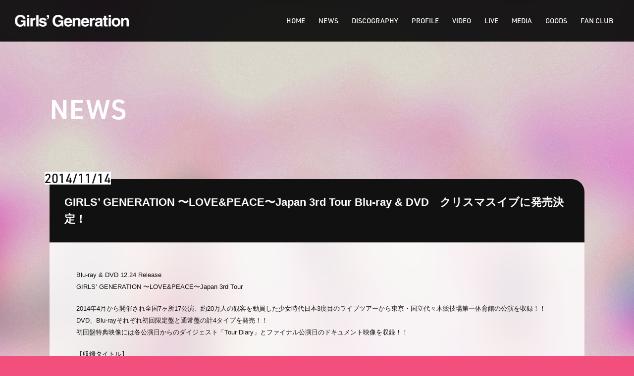

--- FILE ---
content_type: text/html; charset=UTF-8
request_url: https://girls-generation.jp/news/2918
body_size: 5649
content:
<!DOCTYPE html>
<html lang="ja">
<head prefix="og:http://ogp.me/ns#">
<meta charset="UTF-8">
<meta http-equiv="X-UA-Compatible" content="IE=9;IE=10;IE=Edge,chrome=1"/>
<meta name="viewport" content="user-scalable=yes, initial-scale=1.0, width=device-width"/>
<meta name="format-detection" content="telephone=no">
<title>GIRLS’ GENERATION 〜LOVE&#038;PEACE〜Japan 3rd Tour Blu-ray &#038; DVD　クリスマスイブに発売決定！  |  少女時代 Official Website</title>
<meta name="description" content="FOREVER 1">
<meta name="keywords" content="少女時代,しょうじょじだい,ソニョシデ,SNSD,girlsgeneration,ガールズジェネレーション,소녀시대">

<meta property="og:title" content="GIRLS’ GENERATION 〜LOVE&#038;PEACE〜Japan 3rd Tour Blu-ray &#038; DVD　クリスマスイブに発売決定！ | 少女時代 Official Website" >
<meta property="og:type" content="website">
<meta property="og:url" content="https://girls-generation.jp">
<meta property="og:image" content="https://girls-generation.jp/snsd/wp-content/themes/4ever1/img/ogp4.jpg">
<meta property="og:site_name" content="少女時代 Official Website">
<meta property="og:description" content="FOREVER 1">
<meta name="twitter:card" content="summary_large_image"/>
<meta name="twitter:title" content="GIRLS’ GENERATION 〜LOVE&#038;PEACE〜Japan 3rd Tour Blu-ray &#038; DVD　クリスマスイブに発売決定！ | 少女時代 Official Website">
<meta name="twitter:description" content="FOREVER 1">
<meta name="twitter:image" content="https://girls-generation.jp/snsd/wp-content/themes/4ever1/img/ogp4.jpg">
<meta itemprop="image" content="https://girls-generation.jp/snsd/wp-content/themes/4ever1/img/ogp4.jpg">

<link rel="shortcut icon" href="https://girls-generation.jp/snsd/wp-content/themes/4ever1/img/favicon.ico">
<link rel="apple-touch-icon-precomposed" href="https://girls-generation.jp/snsd/wp-content/themes/4ever1/img/apple-touch-icon.png">

<link rel="stylesheet" href="https://use.typekit.net/jin0awp.css">
<link rel="stylesheet/less" type="text/css" href="https://girls-generation.jp/snsd/wp-content/themes/4ever1/css/styles.less">
<script src="//cdnjs.cloudflare.com/ajax/libs/less.js/4.1.3/less.min.js"></script>
<script src="https://ajax.googleapis.com/ajax/libs/jquery/2.2.4/jquery.min.js"></script>
<script src="https://girls-generation.jp/snsd/wp-content/themes/4ever1/js/jquery.common.js"></script>
<meta name='robots' content='max-image-preview:large' />
<style id='wp-img-auto-sizes-contain-inline-css' type='text/css'>
img:is([sizes=auto i],[sizes^="auto," i]){contain-intrinsic-size:3000px 1500px}
/*# sourceURL=wp-img-auto-sizes-contain-inline-css */
</style>
<style id='classic-theme-styles-inline-css' type='text/css'>
/*! This file is auto-generated */
.wp-block-button__link{color:#fff;background-color:#32373c;border-radius:9999px;box-shadow:none;text-decoration:none;padding:calc(.667em + 2px) calc(1.333em + 2px);font-size:1.125em}.wp-block-file__button{background:#32373c;color:#fff;text-decoration:none}
/*# sourceURL=/wp-includes/css/classic-themes.min.css */
</style>
<link rel="canonical" href="https://girls-generation.jp/news/2918" />
<link rel='shortlink' href='https://girls-generation.jp/?p=2918' />
<script type="text/javascript">
var _gaq = _gaq || []; _gaq.push( ['_setAccount', 'UA-23567849-1'], ['_trackPageview'], ['b._setAccount', 'UA-27884336-1'], ['b._trackPageview'] );
(function() {
	var ga = document.createElement('script'); ga.type = 'text/javascript'; ga.async = true;
    ga.src = ('https:' == document.location.protocol ? 'https://ssl' : 'http://www') + '.google-analytics.com/ga.js';
    var s = document.getElementsByTagName('script')[0]; s.parentNode.insertBefore(ga, s);
	})();
</script>
<style id='global-styles-inline-css' type='text/css'>
:root{--wp--preset--aspect-ratio--square: 1;--wp--preset--aspect-ratio--4-3: 4/3;--wp--preset--aspect-ratio--3-4: 3/4;--wp--preset--aspect-ratio--3-2: 3/2;--wp--preset--aspect-ratio--2-3: 2/3;--wp--preset--aspect-ratio--16-9: 16/9;--wp--preset--aspect-ratio--9-16: 9/16;--wp--preset--color--black: #000000;--wp--preset--color--cyan-bluish-gray: #abb8c3;--wp--preset--color--white: #ffffff;--wp--preset--color--pale-pink: #f78da7;--wp--preset--color--vivid-red: #cf2e2e;--wp--preset--color--luminous-vivid-orange: #ff6900;--wp--preset--color--luminous-vivid-amber: #fcb900;--wp--preset--color--light-green-cyan: #7bdcb5;--wp--preset--color--vivid-green-cyan: #00d084;--wp--preset--color--pale-cyan-blue: #8ed1fc;--wp--preset--color--vivid-cyan-blue: #0693e3;--wp--preset--color--vivid-purple: #9b51e0;--wp--preset--gradient--vivid-cyan-blue-to-vivid-purple: linear-gradient(135deg,rgb(6,147,227) 0%,rgb(155,81,224) 100%);--wp--preset--gradient--light-green-cyan-to-vivid-green-cyan: linear-gradient(135deg,rgb(122,220,180) 0%,rgb(0,208,130) 100%);--wp--preset--gradient--luminous-vivid-amber-to-luminous-vivid-orange: linear-gradient(135deg,rgb(252,185,0) 0%,rgb(255,105,0) 100%);--wp--preset--gradient--luminous-vivid-orange-to-vivid-red: linear-gradient(135deg,rgb(255,105,0) 0%,rgb(207,46,46) 100%);--wp--preset--gradient--very-light-gray-to-cyan-bluish-gray: linear-gradient(135deg,rgb(238,238,238) 0%,rgb(169,184,195) 100%);--wp--preset--gradient--cool-to-warm-spectrum: linear-gradient(135deg,rgb(74,234,220) 0%,rgb(151,120,209) 20%,rgb(207,42,186) 40%,rgb(238,44,130) 60%,rgb(251,105,98) 80%,rgb(254,248,76) 100%);--wp--preset--gradient--blush-light-purple: linear-gradient(135deg,rgb(255,206,236) 0%,rgb(152,150,240) 100%);--wp--preset--gradient--blush-bordeaux: linear-gradient(135deg,rgb(254,205,165) 0%,rgb(254,45,45) 50%,rgb(107,0,62) 100%);--wp--preset--gradient--luminous-dusk: linear-gradient(135deg,rgb(255,203,112) 0%,rgb(199,81,192) 50%,rgb(65,88,208) 100%);--wp--preset--gradient--pale-ocean: linear-gradient(135deg,rgb(255,245,203) 0%,rgb(182,227,212) 50%,rgb(51,167,181) 100%);--wp--preset--gradient--electric-grass: linear-gradient(135deg,rgb(202,248,128) 0%,rgb(113,206,126) 100%);--wp--preset--gradient--midnight: linear-gradient(135deg,rgb(2,3,129) 0%,rgb(40,116,252) 100%);--wp--preset--font-size--small: 13px;--wp--preset--font-size--medium: 20px;--wp--preset--font-size--large: 36px;--wp--preset--font-size--x-large: 42px;--wp--preset--spacing--20: 0.44rem;--wp--preset--spacing--30: 0.67rem;--wp--preset--spacing--40: 1rem;--wp--preset--spacing--50: 1.5rem;--wp--preset--spacing--60: 2.25rem;--wp--preset--spacing--70: 3.38rem;--wp--preset--spacing--80: 5.06rem;--wp--preset--shadow--natural: 6px 6px 9px rgba(0, 0, 0, 0.2);--wp--preset--shadow--deep: 12px 12px 50px rgba(0, 0, 0, 0.4);--wp--preset--shadow--sharp: 6px 6px 0px rgba(0, 0, 0, 0.2);--wp--preset--shadow--outlined: 6px 6px 0px -3px rgb(255, 255, 255), 6px 6px rgb(0, 0, 0);--wp--preset--shadow--crisp: 6px 6px 0px rgb(0, 0, 0);}:where(.is-layout-flex){gap: 0.5em;}:where(.is-layout-grid){gap: 0.5em;}body .is-layout-flex{display: flex;}.is-layout-flex{flex-wrap: wrap;align-items: center;}.is-layout-flex > :is(*, div){margin: 0;}body .is-layout-grid{display: grid;}.is-layout-grid > :is(*, div){margin: 0;}:where(.wp-block-columns.is-layout-flex){gap: 2em;}:where(.wp-block-columns.is-layout-grid){gap: 2em;}:where(.wp-block-post-template.is-layout-flex){gap: 1.25em;}:where(.wp-block-post-template.is-layout-grid){gap: 1.25em;}.has-black-color{color: var(--wp--preset--color--black) !important;}.has-cyan-bluish-gray-color{color: var(--wp--preset--color--cyan-bluish-gray) !important;}.has-white-color{color: var(--wp--preset--color--white) !important;}.has-pale-pink-color{color: var(--wp--preset--color--pale-pink) !important;}.has-vivid-red-color{color: var(--wp--preset--color--vivid-red) !important;}.has-luminous-vivid-orange-color{color: var(--wp--preset--color--luminous-vivid-orange) !important;}.has-luminous-vivid-amber-color{color: var(--wp--preset--color--luminous-vivid-amber) !important;}.has-light-green-cyan-color{color: var(--wp--preset--color--light-green-cyan) !important;}.has-vivid-green-cyan-color{color: var(--wp--preset--color--vivid-green-cyan) !important;}.has-pale-cyan-blue-color{color: var(--wp--preset--color--pale-cyan-blue) !important;}.has-vivid-cyan-blue-color{color: var(--wp--preset--color--vivid-cyan-blue) !important;}.has-vivid-purple-color{color: var(--wp--preset--color--vivid-purple) !important;}.has-black-background-color{background-color: var(--wp--preset--color--black) !important;}.has-cyan-bluish-gray-background-color{background-color: var(--wp--preset--color--cyan-bluish-gray) !important;}.has-white-background-color{background-color: var(--wp--preset--color--white) !important;}.has-pale-pink-background-color{background-color: var(--wp--preset--color--pale-pink) !important;}.has-vivid-red-background-color{background-color: var(--wp--preset--color--vivid-red) !important;}.has-luminous-vivid-orange-background-color{background-color: var(--wp--preset--color--luminous-vivid-orange) !important;}.has-luminous-vivid-amber-background-color{background-color: var(--wp--preset--color--luminous-vivid-amber) !important;}.has-light-green-cyan-background-color{background-color: var(--wp--preset--color--light-green-cyan) !important;}.has-vivid-green-cyan-background-color{background-color: var(--wp--preset--color--vivid-green-cyan) !important;}.has-pale-cyan-blue-background-color{background-color: var(--wp--preset--color--pale-cyan-blue) !important;}.has-vivid-cyan-blue-background-color{background-color: var(--wp--preset--color--vivid-cyan-blue) !important;}.has-vivid-purple-background-color{background-color: var(--wp--preset--color--vivid-purple) !important;}.has-black-border-color{border-color: var(--wp--preset--color--black) !important;}.has-cyan-bluish-gray-border-color{border-color: var(--wp--preset--color--cyan-bluish-gray) !important;}.has-white-border-color{border-color: var(--wp--preset--color--white) !important;}.has-pale-pink-border-color{border-color: var(--wp--preset--color--pale-pink) !important;}.has-vivid-red-border-color{border-color: var(--wp--preset--color--vivid-red) !important;}.has-luminous-vivid-orange-border-color{border-color: var(--wp--preset--color--luminous-vivid-orange) !important;}.has-luminous-vivid-amber-border-color{border-color: var(--wp--preset--color--luminous-vivid-amber) !important;}.has-light-green-cyan-border-color{border-color: var(--wp--preset--color--light-green-cyan) !important;}.has-vivid-green-cyan-border-color{border-color: var(--wp--preset--color--vivid-green-cyan) !important;}.has-pale-cyan-blue-border-color{border-color: var(--wp--preset--color--pale-cyan-blue) !important;}.has-vivid-cyan-blue-border-color{border-color: var(--wp--preset--color--vivid-cyan-blue) !important;}.has-vivid-purple-border-color{border-color: var(--wp--preset--color--vivid-purple) !important;}.has-vivid-cyan-blue-to-vivid-purple-gradient-background{background: var(--wp--preset--gradient--vivid-cyan-blue-to-vivid-purple) !important;}.has-light-green-cyan-to-vivid-green-cyan-gradient-background{background: var(--wp--preset--gradient--light-green-cyan-to-vivid-green-cyan) !important;}.has-luminous-vivid-amber-to-luminous-vivid-orange-gradient-background{background: var(--wp--preset--gradient--luminous-vivid-amber-to-luminous-vivid-orange) !important;}.has-luminous-vivid-orange-to-vivid-red-gradient-background{background: var(--wp--preset--gradient--luminous-vivid-orange-to-vivid-red) !important;}.has-very-light-gray-to-cyan-bluish-gray-gradient-background{background: var(--wp--preset--gradient--very-light-gray-to-cyan-bluish-gray) !important;}.has-cool-to-warm-spectrum-gradient-background{background: var(--wp--preset--gradient--cool-to-warm-spectrum) !important;}.has-blush-light-purple-gradient-background{background: var(--wp--preset--gradient--blush-light-purple) !important;}.has-blush-bordeaux-gradient-background{background: var(--wp--preset--gradient--blush-bordeaux) !important;}.has-luminous-dusk-gradient-background{background: var(--wp--preset--gradient--luminous-dusk) !important;}.has-pale-ocean-gradient-background{background: var(--wp--preset--gradient--pale-ocean) !important;}.has-electric-grass-gradient-background{background: var(--wp--preset--gradient--electric-grass) !important;}.has-midnight-gradient-background{background: var(--wp--preset--gradient--midnight) !important;}.has-small-font-size{font-size: var(--wp--preset--font-size--small) !important;}.has-medium-font-size{font-size: var(--wp--preset--font-size--medium) !important;}.has-large-font-size{font-size: var(--wp--preset--font-size--large) !important;}.has-x-large-font-size{font-size: var(--wp--preset--font-size--x-large) !important;}
/*# sourceURL=global-styles-inline-css */
</style>
</head>

<body class="wp-singular post-template-default single single-post postid-2918 single-format-standard wp-theme-4ever1">

<header id="header" class="cf">
	<h1><a href="https://girls-generation.jp"><img src="https://girls-generation.jp/snsd/wp-content/themes/4ever1/img/logo.png" alt="少女時代 日本公式ホームページ"></a></h1>
	<nav class="pc">
		<ul class="wf cf">
			<li><a href="https://girls-generation.jp">HOME</a></li>
			<li><a href="https://girls-generation.jp/news/">NEWS</a></li>
			<li><a href="https://girls-generation.jp/discography/">DISCOGRAPHY</a></li>
			<li><a href="https://girls-generation.jp/profile/">PROFILE</a></li>
			<li><a href="https://girls-generation.jp/video/">VIDEO</a></li>
			<li><a href="https://girls-generation.jp/live/">LIVE</a></li>
			<li><a href="https://girls-generation.jp/media/">MEDIA</a></li>
			<li><a href="https://girls-generation.jp/goods/">GOODS</a></li>
			<li><a href="https://sonejapan.net/pub/" target="_blank">FAN CLUB</a></li>
		</ul>
	</nav>
</header>

<div class="fullscreenmenu sp">
	<div id="spnav" class="sp">
		<nav class="sp">
			<ul class="cf wf">
				<li><a href="https://girls-generation.jp">HOME</a></li>
				<li><a href="https://girls-generation.jp/news/">NEWS</a></li>
				<li><a href="https://girls-generation.jp/discography/">DISCOGRAPHY</a></li>
				<li><a href="https://girls-generation.jp/profile/">PROFILE</a></li>
				<li><a href="https://girls-generation.jp/video/">VIDEO</a></li>
				<li><a href="https://girls-generation.jp/live/">LIVE</a></li>
				<li><a href="https://girls-generation.jp/media/">MEDIA</a></li>
				<li><a href="https://girls-generation.jp/goods/">GOODS</a></li>
				<li><a href="https://sonejapan.net/pub/" target="_blank">FAN CLUB</a></li>
			</ul>
			<ul class="splink cf wf">
				<li class="btn"><a class="btn_um" href="https://www.universal-music.co.jp/girlsgeneration/" target="_blank">UNIVERSAL MUSIC</a></li>
				<li class="btn"><a class="btn_tw" href="https://twitter.com/gg_official_jp" target="_blank">Japan Official Twitter</a></li>
				<li class="btn"><a class="btn_fb" href="https://www.facebook.com/girlsgeneration.jp" target="_blank">Japan Official Facebook</a></li>
				<li class="btn"><a class="btn_line" href="http://line.me/ti/p/%40girlsgenerationjp" target="_blank">Japan Official LINE</a></li>
			</ul>
		</nav>
	</div><!-- END#spnav -->
	<button class="spmenu sp"><span></span><span></span><span></span></button>
</div>

<div class="wrapper">
<div class="container">
	<section class="pagetitle">
		<h2 class="wf">NEWS</h2>
	</section>
	<main>
		<div class="pagebody">
						<article id="2918">
				<span class="postdate wf">2014/11/14</span>
				<h3 class="postttl">GIRLS’ GENERATION 〜LOVE&#038;PEACE〜Japan 3rd Tour Blu-ray &#038; DVD　クリスマスイブに発売決定！</h3>
				<div class="postbody">
					<p>Blu-ray &#038; DVD 12.24 Release<br />
GIRLS’ GENERATION 〜LOVE&#038;PEACE〜Japan 3rd Tour</p>
<p>2014年4月から開催され全国7ヶ所17公演、約20万人の観客を動員した少女時代日本3度目のライブツアーから東京・国立代々木競技場第一体育館の公演を収録！！<br />
DVD、Blu-rayそれぞれ初回限定盤と通常盤の計4タイプを発売！！<br />
初回盤特典映像には各公演日からのダイジェスト「Tour Diary」とファイナル公演日のドキュメント映像を収録！！</p>
<p>【収録タイトル】<br />
motorcycle<br />
Gossip Girls<br />
GALAXY SUPERNOVA<br />
FLOWER POWER<br />
～MC～<br />
you-aholic<br />
Karma Butterfly<br />
THE GREAT ESCAPE<br />
～MOVIE～<br />
LIPS<br />
My oh My<br />
DO THE CATWALK<br />
～MOVIE～<br />
リンガ・フランカ<br />
Europa<br />
Girls &#038; Peace<br />
～MOVIE～<br />
Time Machine<br />
Not Alone<br />
～MC～<br />
ALL MY LOVE IS FOR YOU<br />
～MOVIE～<br />
GENIE<br />
PAPARAZZI<br />
Mr.Mr.<br />
～MOVIE～<br />
BEEP BEEP<br />
FLYERS<br />
Gee<br />
LOVE &#038; GIRLS<br />
～MC～<br />
Everyday Love<br />
～MOVIE～<br />
MR.TAXI<br />
I GOT A BOY<br />
blue jeans<br />
～MC～<br />
Stay Girls</p>
<p>【特典映像】※初回盤のみ収録<br />
Tour Diary<br />
Documentary “2014 Tour Final Day”</p>
<p>○本編LIVE（146min)    ○特典映像(23min)</p>
<table>
<tr>
<td width="340px"><strong>Blu-ray初回盤(DISC1枚)</strong></td>
<td><strong>DVD初回盤(DISC2枚)</strong></td>
</tr>
<tr>
<td><img decoding="async" src="https://girls-generation.jp/snsd/wp-content/uploads/2014/11/01.png" /></td>
<td><img decoding="async" src="https://girls-generation.jp/snsd/wp-content/uploads/2014/11/02.png" /></td>
</tr>
<tr>
<td>¥7,980(tax in) UPXH-29005<br />
■初回盤特典<br />
三方背ケース仕様 44P写真集ブックレット<br />
特典映像収録<br />
※Tour Diary<br />
※Documentary &#8220;2014 Tour Final Day&#8221;</td>
<td>¥6,980 (tax in) UPBH-29046<br />
■初回盤特典<br />
三方背ケース仕様 44P写真集ブックレット<br />
特典映像収録<br />
※Tour Diary<br />
※Documentary &#8220;2014 Tour Final Day&#8221;<br />
&nbsp;</td>
</tr>
<tr>
<td><strong>Blu-ray通常盤(DISC1枚)</strong></td>
<td><strong>DVD通常盤(DISC2枚)</strong></td>
</tr>
<tr>
<td><img decoding="async" src="https://girls-generation.jp/snsd/wp-content/uploads/2014/11/03.png" /></td>
<td><img decoding="async" src="https://girls-generation.jp/snsd/wp-content/uploads/2014/11/04.png" /></td>
</tr>
<tr>
<td>¥6,480(tax in) UPXH-20030</td>
<td>¥5,480(tax in) UPBH-20127</td>
</tr>
</table>
				</div><!-- END.postbody -->
			</article>
					</div><!-- END.pagebody -->
		<div class="pagenation backtolist wf">
			<a href="https://girls-generation.jp/news"><div>BACK</div></a>
		</div><!-- END.pagenation -->
	</main>
</div><!-- END.container -->

<footer id="footer">
	<div class="container">
		<nav class="footnav pc">
			<ul class="wf">
				<li class="btn"><a class="btn_um" href="https://www.universal-music.co.jp/girlsgeneration/" target="_blank">UNIVERSAL MUSIC</a></li>
				<li class="btn"><a class="btn_tw" href="https://twitter.com/gg_official_jp" target="_blank">Japan Official Twitter</a></li>
				<li class="btn"><a class="btn_fb" href="https://www.facebook.com/girlsgeneration.jp" target="_blank">Japan Official Facebook</a></li>
				<li class="btn"><a class="btn_line" href="http://line.me/ti/p/%40girlsgenerationjp" target="_blank">Japan Official LINE</a></li>
			</ul>
		</nav>
		<small class="wf">
			Copyright &copy; S.M.ENTERTAINMENT JAPAN All Rights Reserved.
		</small>
	</div><!-- END.container -->
</footer>

<script src="https://girls-generation.jp/snsd/wp-content/themes/4ever1/js/jquery.backstretch.min.js"></script>
<script>
$.backstretch(["https://girls-generation.jp/snsd/wp-content/themes/4ever1/img/bg/bg.jpg"],{fade:1500,duration:4000});
</script>

<script src="https://girls-generation.jp/snsd/wp-content/themes/4ever1/js/footerFixed-min.js"></script>
<script type="speculationrules">
{"prefetch":[{"source":"document","where":{"and":[{"href_matches":"/*"},{"not":{"href_matches":["/snsd/wp-*.php","/snsd/wp-admin/*","/snsd/wp-content/uploads/*","/snsd/wp-content/*","/snsd/wp-content/plugins/*","/snsd/wp-content/themes/4ever1/*","/*\\?(.+)"]}},{"not":{"selector_matches":"a[rel~=\"nofollow\"]"}},{"not":{"selector_matches":".no-prefetch, .no-prefetch a"}}]},"eagerness":"conservative"}]}
</script>

<div class="noisewrap"><div class="noisebg"></div></div>
</div><!-- END.wrapper -->
</body>
</html>

--- FILE ---
content_type: text/plain
request_url: https://girls-generation.jp/snsd/wp-content/themes/4ever1/css/styles.less
body_size: 7992
content:
@charset "UTF-8";
/* RESET - ADAPTED FROM MEYER RESET URL - http://meyerweb.com/eric/tools/css/reset/ LICENSE - PUBLIC DOMAIN */
a, abbr, acronym, address, applet, article, aside, audio, b, big, blockquote, body, caption, canvas, center, cite, code,dd, del, details, dfn, dialog, div, dl, dt, em, embed, fieldset, figcaption, figure, form, footer, header, hgroup, h1, h2, h3, h4, h5, h6, html, i, iframe, img, ins, kbd, label, legend, li, mark, menu, nav, object, ol, output, p, pre, q, ruby, s, samp, section, main, small, span, strike, strong, sub, summary, sup, tt, table, tbody, textarea, tfoot, thead, time, tr, th, td,u, ul, var, video{font-family:inherit;font-size:100%;font-weight:inherit;font-style:inherit;vertical-align:baseline;margin:0;padding:0;border:0;outline:0;background:transparent;}article, aside, details, figcaption, figure, footer, header, hgroup, menu, nav, section, main{display:block;}ol, ul{list-style:none;}blockquote, q{quotes:none;}table{border-collapse:collapse;border-spacing:0;}body{line-height:1;}
/* YUI 3.14.1 (build 63049cb) Copyright 2013 Yahoo! Inc. All rights reserved. Licensed under the BSD License. http://yuilibrary.com/license/ */
body{font:13px/1.231 arial,helvetica,clean,sans-serif;*font-size:small;*font:x-small}select,input,button,textarea{font:99% arial,helvetica,clean,sans-serif}table{font-size:inherit;font:100%}pre,code,kbd,samp,tt{font-family:monospace;*font-size:108%;line-height:100%}#yui3-css-stamp.cssfonts{display:none}
/*12 COLUMN :RESPONSIVE GRID SYSTEM DEVELOPER :DENIS LEBLANC URL :http://responsive.gs VERSION :3.0 LICENSE :GPL & MIT */
/* SET ALL ELEMENTS TO BOX-SIZING :BORDER-BOX */
*{-webkit-box-sizing:border-box;-moz-box-sizing:border-box;box-sizing:border-box;}
/*MAIN CONTAINER Set the width to whatever you want the width of your site to be. */
.container{width:100%; max-width:1120px; margin:0 auto; padding:0 6%;}
/*SELF CLEARING FLOATS - CLEARFIX METHOD */
.container:after,.row:after,.col:after,.clr:after,.group:after{content:"";display:table;clear:both;}
/* DEFAULT ROW STYLES Set bottom padding according to preference */
.row{padding:auto; margin:0 auto;}
/* DEFAULT COLUMN STYLES */
.col{display:block;float:left;width:100%;}
.reverse .col{float:right;}
@media(min-width:769px){
	.container{width:1120px; padding:0 20px;}
	.gutters .col{margin-left:2%;}
	.gutters .col:first-child{margin-left:0;}
	.reverse .gutters .col{margin-left:0; margin-right:2%;}
	.reverse .gutters .col:first-child{margin-right:0;}
}
/*COLUMN WIDTH ON DISPLAYS +768px You might need to play with media queries here to suite your design. */
@media(min-width:769px){
.span_1 {width:8.33333333333%;}
.span_2 {width:16.6666666667%;}
.span_3 {width:25%;}
.span_4 {width:33.3333333333%;}
.span_5 {width:41.6666666667%;}
.span_6 {width:50%;}
.span_7 {width:58.3333333333%;}
.span_8 {width:66.6666666667%;}
.span_9 {width:75%;}
.span_10{width:83.3333333333%;}
.span_11{width:91.6666666667%;}
.span_12{width:100%;}
.gutters .span_1 {width:6.5%;}
.gutters .span_2 {width:15.0%;}
.gutters .span_3 {width:23.5%;}
.gutters .span_4 {width:32.0%;}
.gutters .span_5 {width:40.5%;}
.gutters .span_6 {width:49.0%;}
.gutters .span_7 {width:57.5%;}
.gutters .span_8 {width:66.0%;}
.gutters .span_9 {width:74.5%;}
.gutters .span_10{width:83.0%;}
.gutters .span_11{width:91.5%;}
.gutters .span_12{width:100%;}
}

@font-face {
  font-family: 'fontello';
  src: url('font/fontello.eot?40979728');
  src: url('font/fontello.eot?40979728#iefix') format('embedded-opentype'),
       url('font/fontello.woff2?40979728') format('woff2'),
       url('font/fontello.woff?40979728') format('woff'),
       url('font/fontello.ttf?40979728') format('truetype'),
       url('font/fontello.svg?40979728#fontello') format('svg');
  font-weight: normal;
  font-style: normal;
}
 [class^="icon-"]:before, [class*=" icon-"]:before {
  font-family: "fontello";
  font-style: normal;
  font-weight: normal;
  speak: none;
  display: inline-block;
  text-decoration: inherit;
  width: 1em;
  margin-right: .2em;
  margin-left: .2em;
  text-align: center;
  font-variant: normal;
  text-transform: none;
  -webkit-font-smoothing: antialiased;
  -moz-osx-font-smoothing: grayscale;
}
.icon-cancel:before { content: '\e804'; } /* 'î „' */
.icon-twitter:before { content: '\f099'; } /* 'ï‚™' */
.icon-menu:before { content: '\f0c9'; } /* 'ïƒ‰' */
.icon-angle-left:before { content: '\f104'; } /* 'ï„„' */
.icon-angle-right:before { content: '\f105'; } /* 'ï„…' */
.icon-angle-up:before { content: '\f106'; } /* 'ï„†' */
.icon-angle-down:before { content: '\f107'; } /* 'ï„‡' */
.icon-youtube-play:before { content: '\f16a'; } /* 'ï…ª' */
.icon-instagram:before { content: '\f16d'; } /* 'ï…­' */
.icon-facebook-official:before { content: '\f230'; } /* 'ïˆ°' */

// COLOR
@black:#111;
@white:#FFF;
@gray:#666;
@grayD:#282828;
@grayL:#bebebe;
@grayLL:#eee;
@pink:rgba(242, 79, 124,1);
@red:#c1090b;
@ncc:no-repeat center center;

// MIXIN
.trans{-webkit-transition:0.3s; -moz-transition:0.3s; -o-transition:0.3s; -ms-transition:0.3s; transition:0.3s;}
.fb{font-weight:bold;}
.tac{text-align:center;}
.tdn{text-decoration:none;}
.tdu{text-decoration:underline;}
.bgsc{-webkit-background-size:cover; -moz-background-size:cover; -o-background-size:cover; background-size:cover;}
.inline{display:-moz-inline-box; display:inline-block;}

/*BASE*/
html,body{width:100%; margin:0;}
body{line-height:1; color:@black; background:@pink; -webkit-text-size-adjust:100%; color:@black; font-weight:normal; font-weight:400; font-smoothing:antialiased; -webkit-font-smoothing:antialiased; font-feature-settings:"palt";
font-family:"Helvetica Neue",Helvetica,Arial,Roboto,"Droid Sans","æ¸¸ã‚´ã‚·ãƒƒã‚¯",YuGothic,"æ¸¸ã‚´ã‚·ãƒƒã‚¯ä½“","æ¸¸ã‚´ã‚·ãƒƒã‚¯ Medium","Yu Gothic Medium","Hiragino Sans","ãƒ’ãƒ©ã‚®ãƒŽè§’ã‚´ã‚·ãƒƒã‚¯","ãƒ’ãƒ©ã‚®ãƒŽè§’ã‚´ ProN W3","Hiragino Kaku Gothic ProN","ãƒ¡ã‚¤ãƒªã‚ª",Meiryo,sans-serif;}
img{max-width:100%; height:auto; vertical-align:middle;}

/*CF*/
.cf:before,.cf:after{content:" ";display:table;}.cf:after{clear:both;}.cf{*zoom:1;}

/*LETTER*/
strong{.fb();}
.wf{font-family:"urw-din"; font-weight:500;}
.attention{color:@red;}
.fontsmall{font-size:85%!important;}
.fontlarge{font-size:124%!important;}
::selection{background:@pink; color:@white;}
::-moz-selection{background:@black; color:@white;}

/*LINK*/
a:link{color:@pink; .tdu(); .trans();}
a:visited{color:@pink; .tdu();}
a:hover{color:@black; .tdu();}
a:active{color:@pink; .tdu();}
a img{border:none; .tdn(); .trans();}
a img:hover{border:none; opacity:0.7; .tdn();}

/*LOADING*/
div#loadingWrap{position:fixed; top:0; left:0; width:100%; height:100vh; z-index:10000;
	background:@grayLL;
	background-attachment:fixed; .bgsc();
	img{position:absolute; top:50%; left:50%; max-width:200px; margin:-150px 0 0 -100px; width:auto;}
}
.lds-ellipsis {
  display: inline-block;
  position: absolute;
  top:calc(~'50% + 80px');
  left:50%;
  transform: translateY(-50%) translateX(-50%);
  width: 80px;
  height: 80px;
}
.lds-ellipsis div {
  position: absolute;
  top: 33px;
  width: 13px;
  height: 13px;
  border-radius: 50%;
  background: #111;
  animation-timing-function: cubic-bezier(0, 1, 1, 0);
}
.lds-ellipsis div:nth-child(1) {
  left: 8px;
  animation: lds-ellipsis1 0.6s infinite;
}
.lds-ellipsis div:nth-child(2) {
  left: 8px;
  animation: lds-ellipsis2 0.6s infinite;
}
.lds-ellipsis div:nth-child(3) {
  left: 32px;
  animation: lds-ellipsis2 0.6s infinite;
}
.lds-ellipsis div:nth-child(4) {
  left: 56px;
  animation: lds-ellipsis3 0.6s infinite;
}
@keyframes lds-ellipsis1 {
  0% {
    transform: scale(0);
  }
  100% {
    transform: scale(1);
  }
}
@keyframes lds-ellipsis3 {
  0% {
    transform: scale(1);
  }
  100% {
    transform: scale(0);
  }
}
@keyframes lds-ellipsis2 {
  0% {
    transform: translate(0, 0);
  }
  100% {
    transform: translate(24px, 0);
  }
}

/*SP NAV*/
button.spmenu{z-index:9998; position:absolute; top:20px; right:20px; height:22px; width:34px;
	background-color:transparent; border:none; cursor:pointer; outline:none; padding:0; appearance:none;
	span{position:absolute; left:0; width:100%; height:2px; border-radius:2px; background-color:@white; .inline; .trans;}
	span:nth-of-type(1){top:0px;}
	span:nth-of-type(2){top:10px;}
	span:nth-of-type(3){bottom:0px;}
}
button.spmenu.active{position:fixed;
	span{background-color:@white;}
	span:nth-of-type(1){-webkit-transform:translateY(10px) rotate(45deg); transform:translateY(10px) rotate(45deg);}
	span:nth-of-type(2){opacity:0;}
	span:nth-of-type(3){-webkit-transform:translateY(-10px) rotate(-45deg); transform:translateY(-10px) rotate(-45deg);}
}
div#spnav{z-index:9997; position:fixed; visibility:hidden; top:0; left:0; width:100%; height:100vh; opacity:0; background:rgba(0,0,0,0.6); backdrop-filter:blur(5px); -webkit-backdrop-filter:blur(5px); .trans();
	nav{padding:50px 0 0;
		ul{font-size:124%; .tac(); 
			li{width:50%; float:left;
				i{font-size:154%;}
				a{display:block; padding:20px 0;}
				a:link{color:@white; .tdn();}
				a:visited{color:@white; .tdn();}
				a:hover{color:@white; .tdn();}
				a:active{color:@white; .tdn();}
			}
			li:first-child{float:none; width:50%; margin:0 auto;}
		}
		ul.splink{font-size:85%; margin:6% auto 0;
			li{width:44%; margin:0 0 4% 4%;
				a{display:block; padding:12px 0;}
			}
			li:first-child{float:left; width:44%; margin:0 0 4% 4%;}
		}
	}
}
div#spnav.active{right:0; opacity:1; -moz-transform:translateX(0); -webkit-transform:translateX(0); transform:translateX(0); visibility:visible;}

/*HEADER*/
header{position:relative; width:100%; padding:22px 20px; margin:0 auto; background:rgba(0,0,0,0.9);
	h1{width:160px;}
}

/*LAYER*/
main{clear:both; display:block; width:100%; padding:0 0 12%; position:relative;}
div.wrapper{position:relative; display:block; width:100%;}

/*TOP*/
div.topteaser{position:relative; width:100%; margin:0 auto 6%; position:relative;}

div.topdisc{margin:0 auto 6%; padding:4.5%; border-radius:26px; background:rgba(255,255,255,0.8); backdrop-filter:blur(5px); -webkit-backdrop-filter:blur(5px);
	img{border-radius:26px; display:block; margin:0 auto 4.5%; box-shadow:0 1px 4px rgb(0 0 0 / 30%), 0 0 40px rgb(0 0 0 / 10%) inset;}
	a{color:@pink;}
}
div.ticker{width:100%; z-index:1; position:relative; overflow:hidden; white-space:nowrap; padding:10px 0; border:1px solid @pink; border-radius:26px; .trans();
	ul{.inline(); animation:hscroll 40s linear infinite;
		li{.inline(); font-size:14px;}
	}
}
div.ticker:hover{background:@pink; border:1px solid @pink; color:@white;}

div.topnews{margin:0 auto 6%; background:rgba(255,255,255,0.8); backdrop-filter:blur(5px); -webkit-backdrop-filter:blur(5px); border-radius:26px;
	h2{font-size:189%; padding:24px 30px; display:block; border-bottom:1px solid @pink; color:@pink; font-weight:600;}
	ul{padding:30px;
		li{display:block; margin:0 0 30px;
			span.wf{color:@pink; .inline(); margin:0 0 5px;}
		}
		li:last-child{margin:0;}
		a{display:block; line-height:1.7;}
		a:link{color:@black; .tdn(); .trans();}
		a:visited{color:@black; .tdn();}
		a:hover{color:@gray; .tdu();}
		a:active{color:@black; .tdn();}
	}
}
div.topbn{margin:0 auto; border-radius:24px;
	a{display:block; border-radius:24px;
		img{border-radius:24px; background:rgba(255,255,255,0.8); backdrop-filter:blur(5px); -webkit-backdrop-filter:blur(5px);}
	}
}

/*PAGE TITLE*/
section.pagetitle{padding:90px 0;
	h2{font-size:300%; color:@black; font-weight:600; color:@white;}
}

/*PAGE*/
div.pagebody{margin:0 auto 6%; background:rgba(255,255,255,0.8); backdrop-filter:blur(5px); -webkit-backdrop-filter:blur(5px); border-radius:26px;
	article{position:relative;
		span.postdate{background:@white; color:@black; font-size:154%; position:absolute; top:-10px; left:-10px; .inline();}
		span.releasedate{font-size:132%; white-space:nowrap;}
		h3.postttl{font-size:132%; padding:18px 15px 15px; line-height:1.6; background:@black; color:@white; .fb(); border-radius:0 26px 0 0;}
		h3.discname{font-size:182%; line-height:1.4;}
		div.postbody>section{margin-bottom:6%;}
		div.postbody>section:last-child{margin-bottom:0;}
		div.postbody{padding:6%; word-wrap:break-word; line-height:1.7;
			h4{font-size:124%; padding:0 0 1%; margin-bottom:4%; border-bottom:2px solid @black; .fb();}
			h5{font-size:108%; padding:0 0 1%; .fb();}
			img{margin-bottom:6%;}
			img.width50{max-width:50%; height:auto;}
			p{margin-bottom:6%; line-height:1.9;}
			p > img{margin-bottom:0;}
			p:last-child{margin-bottom:0;}
			table th p{margin-bottom:0;}
			table td p{margin-bottom:0;}
			section.imglist{width:100%; 
				display:-webkit-flex; display:flex;
				-webkit-flex-flow:row nowrap; flex-flow:row nowrap; 
				-webkit-justify-content:space-between; justify-content:space-between;
				-webkit-align-items:flex-start; align-items:flex-start;
				img{width:32.3%;}
			}
		}
	}
}
.single{
	div.pagebody{padding:0;
		article{margin-bottom:0;}
	}
}
.page-video{
	section.pagetitle{padding-left:6%;}
}
.page-discography{
	section.pagetitle{
		h2{.tac();}
	}
}
.page-discography-child{
	div.noisebg{opacity:0.2;}
	div.noisebg::before{background-image:url(../img/bg/noisebk.png);}
	div.pagenation{
		a div{background:rgba(0,0,0,0.3);}
	}
	div.pagebody{padding:0; background:rgba(255,255,255,0.85);}
}
/*TABLE*/
table{width:100%; line-height:1.6; margin:0 auto 4%;
	tr{width:100%; background:@white;
		th{padding:5px; background:@grayLL; border:1px solid @grayL; white-space:nowrap; vertical-align:middle; .fb();}
		td{padding:5px; border:1px solid @grayL; vertical-align:middle;}
	}
}

/*PAGENATION*/
div.pagenation{margin:0 auto; font-size:108%; .tac();
	a div{display:block; padding:15px; background:rgba(0,0,0,0.3); backdrop-filter:blur(5px); -webkit-backdrop-filter:blur(5px); border-radius:26px; .trans();}
	a div:hover{background:@pink;}
	div.next{float:right;}	
	div.prev{float:left;}
	a:link{color:@white; .tdn();}
	a:visited{color:@white; .tdn();}
	a:hover{color:@white; .tdn();}
	a:active{color:@white; .tdn();}
}
div.backtolist{width:60%; margin:auto;}

/*NEWS*/
ul.newslist{padding:6%;
	li{display:block; margin:0 0 6%; padding:0 0 6%; border-bottom:1px dashed @grayL;
		span.wf{background:@black; color:@white; .inline(); margin:0 0 5px;}
		a{display:block; line-height:1.7; margin:5px 0 0;}
		a:link{color:@black; .tdn(); .trans();}
		a:visited{color:@black; .tdn();}
		a:hover{color:@grayD; .tdu();}
		a:active{color:@black; .tdn();}
	}
	li:last-child{margin:0;}
}
/*MOVIE*/
ul.movielist{width:88%; margin:0 auto 18%;
	li{margin:0 0 6%;
		h3{font-size:124%; margin:0 0 3%; .inline(); background:@white;}
	}
}
/*DISCOGRAPHY*/
ul.disctab{width:94%; margin:0 auto 6%; .tac();
	display:-webkit-flex; display:flex;
	-webkit-flex-flow:row wrap; flex-flow:row wrap; 
	-webkit-justify-content:flex-start; justify-content:flex-start;
	-webkit-align-items:center; align-items:center;
	li{width:48%; font-size:139%; padding:12px 0; margin:0 0 4%; cursor:pointer; border-radius:26px; color:@white; background:rgba(0,0,0,0.3); backdrop-filter:blur(5px); -webkit-backdrop-filter:blur(5px);}
	li:nth-child(even){margin:0 0 4% 4%;}
	li.current{background:@pink; color:@white;}
}
ul.disclist{width:94%; margin:0 auto 12%; height:auto; min-height:500px;
	display:-webkit-flex; display:flex;
	-webkit-flex-flow:row wrap; flex-flow:row wrap; 
	-webkit-justify-content:flex-start; justify-content:flex-start;
	-webkit-align-items:center; align-items:center;
	li{width:32%; margin:0 auto 4%;
		a{display:block;}
	}
}
div.buybtn{
	a{background:@black; .inline(); padding:10px 20px;}
	a:link{color:@white; .tdn(); .trans();}
	a:visited{color:@white; .tdn();}
	a:hover{color:@white; .tdn(); background:@pink;}
	a:active{color:@white; .tdn();}
}
/*PROFILE*/
.page-profile{
	main{margin:0;}
	section.profmem{padding:60px 0;}
	div.pagebody{margin:0 auto; padding:0; background:none;
		div.postbody{padding:0;
			h3{font-size:154%; margin:0 0 6%; color:@black; letter-spacing:3px; .fb();}
			p{color:@black;}
			img.profgg{border-radius:22px; box-shadow:0 1px 4px rgb(0 0 0 / 30%), 0 0 40px rgb(0 0 0 / 10%) inset;}
		}
	}
}
ul.memberlist{margin:0 auto 18%;
	display:-webkit-flex; display:flex;
	-webkit-flex-flow:row wrap; flex-flow:row wrap; 
	-webkit-justify-content:space-between; justify-content:space-between;
	-webkit-align-items:flex-start; align-items:flex-start;
	li{width:50%; background:@black;}
}
div.vbox-inline{height:auto!important; max-width:90vw!important; background:none!important;}
.vbox-overlay{backdrop-filter:blur(5px); -webkit-backdrop-filter:blur(5px);}
.vbox-close{
	color:@white!important;
	background:none!important;
	cursor:pointer;
	position:fixed;
	display:block;
	overflow:hidden;
	width:auto;
	height:auto;
	top:0;
	right:3%;
	padding:0;
	font-size:64px;
	line-height:1;
	z-index:1050;
	text-align:center;
}
div.lightbox{color:@white; .tac(); text-shadow:1px 1px 1px @black;
	section:first-child{margin:0 0 20px;
		img:first-child{}
	}
	h1{font-size:182%; margin:0 0 10px;}
	h2{font-size:108%; letter-spacing:1px; .fb(); margin:0 0 20px;}
	p{line-height:1.5; margin:0 0 28px;
		a:link{color:@white; .tdu(); .trans();}
		a:visited{color:@white; .tdu();}
		a:hover{color:@pink; .tdu();}
		a:active{color:@white; .tdu();}
	}
}
/*FOOTER*/
footer{position:relative; width:100%; padding:3% 0; line-height:1.8; .tac(); background:rgba(0,0,0,0.9);
	small{display:block; font-size:77%; color:@white;}
}
li.btn{margin:0 auto;
	a{display:block; padding:10px; border-radius:5px; .tac(); .trans();}
	a.btn_um{background:@gray;}
	a.btn_tw{background:#55acee;}
	a.btn_fb{background:#3B5998;}
	a.btn_line{background:#1dcd00;}
	a:link{color:@white; .tdn(); .trans();}
	a:visited{color:@white; .tdn();}
	a:hover{color:@black!important; background:@white; .tdn();}
	a:active{color:@white; .tdn();}
}

/****************************************************/
/************************ PC ************************/
/****************************************************/
@media(min-width:769px){
html,body{min-width:1120px;}
.sp{display:none;}
.leftbox{padding-right:15px;}
.rightbox{padding-left:15px;}

/*LOADING*/
div#loadingWrap{
	img{max-width:260px; margin:-170px 0 0 -130px;}
}
.lds-ellipsis{top:calc(~'50% + 110px');}

/*HEADER*/
header{min-width:1020px; padding:30px;
	h1{float:left; width:230px;}
	nav{float:right;
		ul{display:block; padding:5px 0 0;
			li{font-size:108%; .inline(); .tac();
				a{display:block; padding:0 12px 0;}
				a:link{color:@white; .tdn(); .trans();}
				a:visited{color:@white; .tdn();}
				a:hover{color:@pink; .tdn();}
				a:active{color:@white; .tdn();}
			}
		}
	}
}

/*LAYER*/
main{padding:0 0 120px;}

/*TOP*/
div.topteaser{min-width:1080px; width:88%; margin:0 auto 60px; padding-top:30px;
	img{border-radius:24px; box-shadow:0 1px 4px rgb(0 0 0 / 30%), 0 0 40px rgb(0 0 0 / 10%) inset;}
}
div.toprow{display:flex;
	-webkit-flex-flow:row-reverse nowrap; flex-flow:row-reverse nowrap; 
	-webkit-justify-content:space-between; justify-content:space-between;
	-webkit-align-items:flex-start; align-items:flex-start;
	section{width:47%;}
	section:last-child{width:50%;}
}
div.topdisc{margin:0; padding:36px;
	img{margin:0 auto 36px;}
}
div.ticker{padding:16px 0;
	ul{animation:hscroll 40s linear infinite;
		li{font-size:18px;}
	}
}
div.ticker:hover{background:@pink; border:1px solid @pink;}

div.topnews{width:100%; margin:0 0 28px;
	h2{font-size:220%;}
	ul{height:354px; overflow:hidden; overflow-y:scroll;
		a{line-height:1.7; font-size:116%;}
	}
}
div.topbn{width:100%; margin:0;}

/*PAGE TITLE*/
section.pagetitle{padding:108px 0 116px;
	h2{font-size:420%;}
}

/*PAGE*/
div.pagebody{width:100%;
	article{
		span.postdate{font-size:200%; top:-15px;}
		span.releasedate{font-size:169%;}
		h3.postttl{font-size:167%; padding:30px;}
		h3.discname{font-size:250%;}
		div.postbody>section{margin-bottom:30px;}
		div.postbody{padding:5%;
			h4{padding:0 0 10px; margin-bottom:20px; font-size:139%;}
			h5{padding:0 0 2%; font-size:124%;}
			img{margin-bottom:20px;}
			img.alignleft + br{display:none;}
			img.alignright + br{display:none;}
			img.nomargin{margin-bottom:0;}
			img.width50{max-width:50%; height:auto;}
			.size-thumbnail{width:320px; height:auto;}
			.size-medium{width:320px; height:auto;}
			.size-large{width:600px; height:auto;}
			.aligncenter{clear:both; display:block; overflow:hidden; margin: 0 auto 20px;}
			.alignleft{float:left; margin:0 20px 20px 0; .inline();}
			.alignright{float:right; margin:0 0 20px 20px; .inline();}
			p{margin-bottom:20px;}
			p > img{margin-bottom:0;}
		}
	}
}
.single{
	div.pagebody{}
}
/*TABLE*/
table{line-height:1.7; font-size:100%; margin:0 auto 30px;
	tr{
		th{padding:10px;}
		td{padding:10px;}
	}
}
/*PAGENATION*/
div.pagenation{font-size:139%;
	a div{padding:20px;}
}
div.backtolist{width:40%; margin:6% auto 0;}

/*NEWS*/
ul.newslist{
	li{margin:0 0 30px; padding:0 0 30px; font-size:132%;
		a{margin:10px 0 0;}
	}
}
/*MOVIE*/
ul.movielist{margin:0 auto 6%;
	li{float:left; width:48%; margin:0 0 4% 4%;
		h3{font-size:154%;}
	}
	li:nth-child(odd){margin:0 0 4% 0;}
}
/*DISCOGRAPHY*/
ul.disctab{width:94%; margin:0 auto 4%;
	li{width:23.5%; font-size:169%; padding:16px 0; margin:0 2% 0 0; border-radius:32px; .trans();}
	li:hover{background:@pink; color:@white; .trans();}
	li:nth-child(even){margin:0 2% 0 0;}
	li:last-child{margin:0;}
}
ul.disclist{height:auto; min-height:500px;
	li{width:32%; margin:0 auto 4%;}
}
ul.disclist{width:96%; margin:0 auto;
	-webkit-justify-content:flex-start; justify-content:flex-start;
	li{width:15%; margin:0 0 3% 1.5%; position:relative; 
		a{display:block; overflow:hidden;
			img{opacity:1!important;}
		}
		a:hover{transform:scale(1.1,1.1);}
	}
}
ul.disclist:hover li a:not(:hover){filter:brightness(110%) contrast(130%) saturate(20%) blur(2px);}

/*PROFILE*/
.page-profile{
	section.profmem{padding:0 0 90px; .tac();}
	div.pagebody{width:100%;
		div.postbody{text-shadow:none;
			div.profbox{width:66.6%; margin:0 auto;
				h3{font-size:250%; margin:30px auto; padding:0; border:none; .tac();}
				p{font-size:124%;}
			}
		}
	}
}
ul.memberlist{margin:0 auto 6%;
	li{width:25%; position:relative; overflow:hidden;
		a{display:block;
			img{opacity:1!important;}
		}
	}
}
ul.memberlist:hover li a:not(:hover){filter:contrast(90%) saturate(50%) blur(7px);}
div.lightbox{
	padding:0 3%;
	text-align:left;
	display:-webkit-flex; display:flex;
	-webkit-flex-flow:row nowrap; flex-flow:row nowrap; 
	-webkit-justify-content:space-between; justify-content:space-between;
	-webkit-align-items:flex-start; align-items:flex-start;
	section:first-child{width:40%;}
	section:last-child{width:56%;}
	img{margin:0;}
	h1{font-size:240%; margin:0 0 15px;}
	h2{font-size:124%; letter-spacing:2px; margin:0 0 20px;}
	p{font-size:108%;}
}
.vbox-close{
	top:3%;
	right:3%;
	font-size:96px;
}
/*FOOTER*/
footer{padding:20px 0; 
	nav.footnav{margin:0 0 20px;
		ul{
			li{width:190px; padding:0 10px; .inline();
				a{font-size:92%;}
			}
		}
	}
}

}
/************************ SP ************************/
@media(max-width:768px){
	.pc{display:none;}
	.spmb{margin-bottom:6%;}
	div.video_box{margin-bottom:6%;}
}
/************************ VIDEO ************************/
div.video_box{position:relative; overflow:hidden; padding-bottom:56.25%; padding-top:0; height:0; margin-bottom:20px;}
div.video_box iframe,div.video_box object,div.video_box embed{position:absolute; top:0; left:0; width:100%; height:100%}
/************************ ANIM ************************/
@keyframes hscroll {
	0%{transform:translateX(4px);}
	100%{transform:translateX(-100%);}
}
/************************ NOISE ************************/
div.noisewrap{
    position:absolute;
    display:block;
    overflow:hidden;
    top:0;
    left:0;
    width:100%;
    height:100%;
    z-index:-1;
}
div.noisebg{
    width:100%;
    height:100%;
    opacity:0.15;
}
div.noisebg::before {
    content:'';
    position:absolute;
    display:block;
    background-image:url(../img/bg/noisebk.png);
    top:-50%;
    left:-50%;
    width:200%;
    height:200%;
    will-change:transform;
    animation:noiseBGS 0.9s steps(4) infinite;
}
@keyframes noiseBGS {
  0% {
    transform: translate(0);
  }
  10% {
    transform: translate(-5%, -5%);
  }
  20% {
    transform: translate(-10%, 5%);
  }
  30% {
    transform: translate(5%, -10%);
  }
  40% {
    transform: translate(-5%, 15%);
  }
  50% {
    transform: translate(-10%, 5%);
  }
  60% {
    transform: translate(15%);
  }
  70% {
    transform: translateY(10%);
  }
  80% {
    transform: translate(-15%);
  }
  90% {
    transform: translate(10%, 5%);
  }
  100% {
    transform: translate(5%);
  }
 }
/*-----------------------------------------------------
 6px = 46.1%    7px = 53.8%    8px = 61.5%    9px = 69.2%
10px = 77%     11px = 85%     12px = 93%     13px = 100%
14px = 108%    15px = 116%    16px = 123.1%  17px = 131%
18px = 138.5%  19px = 146.5%  20px = 153.9%  21px = 161.6%
22px = 167%    23px = 174%    24px = 182%    25px = 189%
26px = 197%
------------------------------------------------------*/